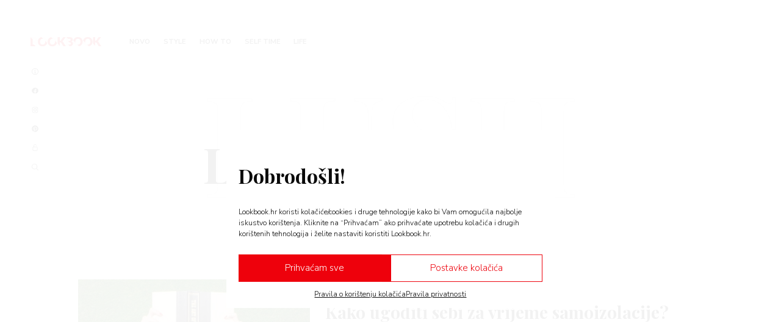

--- FILE ---
content_type: text/html; charset=UTF-8
request_url: https://lookbook.hr/oznaka/lush/
body_size: 19660
content:
<!DOCTYPE html>
<html lang="en" lang="hr">
<head>
<meta http-equiv="X-UA-Compatible" content="IE=edge">
<meta charset="utf-8">
<meta name="viewport" content="width=device-width, initial-scale=1">
<link rel="manifest" href="/site.webmanifest">
<link rel="shortcut icon" type="image/png" href="/favicon/favicon.ico"/>
<link rel="stylesheet" href="https://cdn.jsdelivr.net/gh/fancyapps/fancybox@3.5.7/dist/jquery.fancybox.min.css" />
<link rel="preconnect" href="https://fonts.googleapis.com">
<link rel="preconnect" href="https://fonts.gstatic.com" crossorigin>
<link href="https://fonts.googleapis.com/css2?family=Nunito+Sans:ital,wght@0,300;0,700;0,900;1,300&family=Playfair+Display:ital,wght@0,400;0,700;0,900;1,400;1,700;1,900&display=swap" rel="stylesheet">
<!-- <link rel="stylesheet" href="https://lookbook.hr/wp-content/themes/arenamagazin/extra.css?v=20220929132834" /> -->
<link rel="stylesheet" type="text/css" href="//lookbook.hr/wp-content/cache/wpfc-minified/qut61o3p/i1pth.css" media="all"/>
<link rel="apple-touch-icon-precomposed" sizes="57x57" href="/favicon/apple-icon-57x57.png" />
<link rel="apple-touch-icon-precomposed" sizes="114x114" href="/favicon/apple-icon-114x114.png" />
<link rel="apple-touch-icon-precomposed" sizes="72x72" href="/favicon/apple-icon-72x72.png" />
<link rel="apple-touch-icon-precomposed" sizes="144x144" href="/favicon/apple-icon-144x144.png" />
<link rel="apple-touch-icon-precomposed" sizes="60x60" href="/favicon/apple-icon-60x60.png" />
<link rel="apple-touch-icon-precomposed" sizes="120x120" href="/favicon/apple-icon-120x120.png" />
<link rel="apple-touch-icon-precomposed" sizes="76x76" href="/favicon/apple-icon-76x76.png" />
<link rel="apple-touch-icon-precomposed" sizes="152x152" href="/favicon/apple-icon-152x152.png" />
<link rel="icon" type="image/png" href="/favicon/favicon-96x96.png" sizes="96x96" />
<link rel="icon" type="image/png" href="/favicon/favicon-32x32.png" sizes="32x32" />
<link rel="icon" type="image/png" href="/favicon/favicon-16x16.png" sizes="16x16" />
<meta name="application-name" content="LookBook"/>
<meta name="msapplication-TileColor" content="#FFFFFF" />
<meta name="msapplication-TileImage" content="/favicon/ms-icon-144x144.png" />
<meta name="msapplication-square70x70logo" content="/favicon/ms-icon-70x70.png" />
<meta name="msapplication-square150x150logo" content="/favicon/ms-icon-150x150.png" />
<meta name="msapplication-square310x310logo" content="/favicon/ms-icon-310x310.png" />
<meta name="p:domain_verify" content="ca36da8d0adbab85b6cfe5b7f4722375"/>
<meta name='robots' content='index, follow, max-image-preview:large, max-snippet:-1, max-video-preview:-1' />
<!-- This site is optimized with the Yoast SEO plugin v26.5 - https://yoast.com/wordpress/plugins/seo/ -->
<title>LUSH Tag &#8212; LookBook</title>
<link rel="canonical" href="https://lookbook.hr/oznaka/lush/" />
<meta property="og:locale" content="hr_HR" />
<meta property="og:type" content="article" />
<meta property="og:title" content="LUSH Tag &#8212; LookBook" />
<meta property="og:url" content="https://lookbook.hr/oznaka/lush/" />
<meta property="og:site_name" content="LookBook" />
<meta property="og:image" content="https://lookbook.hr/wp-content/uploads/2024/04/og.jpg" />
<meta property="og:image:width" content="1200" />
<meta property="og:image:height" content="630" />
<meta property="og:image:type" content="image/jpeg" />
<meta name="twitter:card" content="summary_large_image" />
<script type="application/ld+json" class="yoast-schema-graph">{"@context":"https://schema.org","@graph":[{"@type":"CollectionPage","@id":"https://lookbook.hr/oznaka/lush/","url":"https://lookbook.hr/oznaka/lush/","name":"LUSH Tag &#8212; LookBook","isPartOf":{"@id":"https://lookbook.hr/#website"},"primaryImageOfPage":{"@id":"https://lookbook.hr/oznaka/lush/#primaryimage"},"image":{"@id":"https://lookbook.hr/oznaka/lush/#primaryimage"},"thumbnailUrl":"https://lookbook.hr/wp-content/uploads/2020/03/otvorna-fotka-scaled.jpg","breadcrumb":{"@id":"https://lookbook.hr/oznaka/lush/#breadcrumb"},"inLanguage":"hr"},{"@type":"ImageObject","inLanguage":"hr","@id":"https://lookbook.hr/oznaka/lush/#primaryimage","url":"https://lookbook.hr/wp-content/uploads/2020/03/otvorna-fotka-scaled.jpg","contentUrl":"https://lookbook.hr/wp-content/uploads/2020/03/otvorna-fotka-scaled.jpg","width":2560,"height":2560},{"@type":"BreadcrumbList","@id":"https://lookbook.hr/oznaka/lush/#breadcrumb","itemListElement":[{"@type":"ListItem","position":1,"name":"Home","item":"https://lookbook.hr/"},{"@type":"ListItem","position":2,"name":"LUSH"}]},{"@type":"WebSite","@id":"https://lookbook.hr/#website","url":"https://lookbook.hr/","name":"LookBook","description":"Lifestyle Magazine","publisher":{"@id":"https://lookbook.hr/#organization"},"potentialAction":[{"@type":"SearchAction","target":{"@type":"EntryPoint","urlTemplate":"https://lookbook.hr/?s={search_term_string}"},"query-input":{"@type":"PropertyValueSpecification","valueRequired":true,"valueName":"search_term_string"}}],"inLanguage":"hr"},{"@type":"Organization","@id":"https://lookbook.hr/#organization","name":"Lookbook","url":"https://lookbook.hr/","logo":{"@type":"ImageObject","inLanguage":"hr","@id":"https://lookbook.hr/#/schema/logo/image/","url":"https://lookbook.hr/wp-content/uploads/2024/04/og.jpg","contentUrl":"https://lookbook.hr/wp-content/uploads/2024/04/og.jpg","width":1200,"height":630,"caption":"Lookbook"},"image":{"@id":"https://lookbook.hr/#/schema/logo/image/"},"sameAs":["https://www.facebook.com/Lookbook.Hrvatska","https://www.instagram.com/lookbook.hr/","https://www.pinterest.com/arenacentarhr/"]}]}</script>
<!-- / Yoast SEO plugin. -->
<link rel='dns-prefetch' href='//cdn.jsdelivr.net' />
<link rel='dns-prefetch' href='//lookbook.hr' />
<style id='wp-img-auto-sizes-contain-inline-css' type='text/css'>
img:is([sizes=auto i],[sizes^="auto," i]){contain-intrinsic-size:3000px 1500px}
/*# sourceURL=wp-img-auto-sizes-contain-inline-css */
</style>
<!-- <link rel='stylesheet' id='sbi_styles-css' href='https://lookbook.hr/wp-content/plugins/instagram-feed/css/sbi-styles.min.css?ver=6.10.0' type='text/css' media='all' /> -->
<link rel="stylesheet" type="text/css" href="//lookbook.hr/wp-content/cache/wpfc-minified/1rr2xh0t/i1pth.css" media="all"/>
<style id='wp-block-library-inline-css' type='text/css'>
:root{--wp-block-synced-color:#7a00df;--wp-block-synced-color--rgb:122,0,223;--wp-bound-block-color:var(--wp-block-synced-color);--wp-editor-canvas-background:#ddd;--wp-admin-theme-color:#007cba;--wp-admin-theme-color--rgb:0,124,186;--wp-admin-theme-color-darker-10:#006ba1;--wp-admin-theme-color-darker-10--rgb:0,107,160.5;--wp-admin-theme-color-darker-20:#005a87;--wp-admin-theme-color-darker-20--rgb:0,90,135;--wp-admin-border-width-focus:2px}@media (min-resolution:192dpi){:root{--wp-admin-border-width-focus:1.5px}}.wp-element-button{cursor:pointer}:root .has-very-light-gray-background-color{background-color:#eee}:root .has-very-dark-gray-background-color{background-color:#313131}:root .has-very-light-gray-color{color:#eee}:root .has-very-dark-gray-color{color:#313131}:root .has-vivid-green-cyan-to-vivid-cyan-blue-gradient-background{background:linear-gradient(135deg,#00d084,#0693e3)}:root .has-purple-crush-gradient-background{background:linear-gradient(135deg,#34e2e4,#4721fb 50%,#ab1dfe)}:root .has-hazy-dawn-gradient-background{background:linear-gradient(135deg,#faaca8,#dad0ec)}:root .has-subdued-olive-gradient-background{background:linear-gradient(135deg,#fafae1,#67a671)}:root .has-atomic-cream-gradient-background{background:linear-gradient(135deg,#fdd79a,#004a59)}:root .has-nightshade-gradient-background{background:linear-gradient(135deg,#330968,#31cdcf)}:root .has-midnight-gradient-background{background:linear-gradient(135deg,#020381,#2874fc)}:root{--wp--preset--font-size--normal:16px;--wp--preset--font-size--huge:42px}.has-regular-font-size{font-size:1em}.has-larger-font-size{font-size:2.625em}.has-normal-font-size{font-size:var(--wp--preset--font-size--normal)}.has-huge-font-size{font-size:var(--wp--preset--font-size--huge)}.has-text-align-center{text-align:center}.has-text-align-left{text-align:left}.has-text-align-right{text-align:right}.has-fit-text{white-space:nowrap!important}#end-resizable-editor-section{display:none}.aligncenter{clear:both}.items-justified-left{justify-content:flex-start}.items-justified-center{justify-content:center}.items-justified-right{justify-content:flex-end}.items-justified-space-between{justify-content:space-between}.screen-reader-text{border:0;clip-path:inset(50%);height:1px;margin:-1px;overflow:hidden;padding:0;position:absolute;width:1px;word-wrap:normal!important}.screen-reader-text:focus{background-color:#ddd;clip-path:none;color:#444;display:block;font-size:1em;height:auto;left:5px;line-height:normal;padding:15px 23px 14px;text-decoration:none;top:5px;width:auto;z-index:100000}html :where(.has-border-color){border-style:solid}html :where([style*=border-top-color]){border-top-style:solid}html :where([style*=border-right-color]){border-right-style:solid}html :where([style*=border-bottom-color]){border-bottom-style:solid}html :where([style*=border-left-color]){border-left-style:solid}html :where([style*=border-width]){border-style:solid}html :where([style*=border-top-width]){border-top-style:solid}html :where([style*=border-right-width]){border-right-style:solid}html :where([style*=border-bottom-width]){border-bottom-style:solid}html :where([style*=border-left-width]){border-left-style:solid}html :where(img[class*=wp-image-]){height:auto;max-width:100%}:where(figure){margin:0 0 1em}html :where(.is-position-sticky){--wp-admin--admin-bar--position-offset:var(--wp-admin--admin-bar--height,0px)}@media screen and (max-width:600px){html :where(.is-position-sticky){--wp-admin--admin-bar--position-offset:0px}}
/*# sourceURL=wp-block-library-inline-css */
</style><style id='global-styles-inline-css' type='text/css'>
:root{--wp--preset--aspect-ratio--square: 1;--wp--preset--aspect-ratio--4-3: 4/3;--wp--preset--aspect-ratio--3-4: 3/4;--wp--preset--aspect-ratio--3-2: 3/2;--wp--preset--aspect-ratio--2-3: 2/3;--wp--preset--aspect-ratio--16-9: 16/9;--wp--preset--aspect-ratio--9-16: 9/16;--wp--preset--color--black: #000000;--wp--preset--color--cyan-bluish-gray: #abb8c3;--wp--preset--color--white: #ffffff;--wp--preset--color--pale-pink: #f78da7;--wp--preset--color--vivid-red: #cf2e2e;--wp--preset--color--luminous-vivid-orange: #ff6900;--wp--preset--color--luminous-vivid-amber: #fcb900;--wp--preset--color--light-green-cyan: #7bdcb5;--wp--preset--color--vivid-green-cyan: #00d084;--wp--preset--color--pale-cyan-blue: #8ed1fc;--wp--preset--color--vivid-cyan-blue: #0693e3;--wp--preset--color--vivid-purple: #9b51e0;--wp--preset--gradient--vivid-cyan-blue-to-vivid-purple: linear-gradient(135deg,rgb(6,147,227) 0%,rgb(155,81,224) 100%);--wp--preset--gradient--light-green-cyan-to-vivid-green-cyan: linear-gradient(135deg,rgb(122,220,180) 0%,rgb(0,208,130) 100%);--wp--preset--gradient--luminous-vivid-amber-to-luminous-vivid-orange: linear-gradient(135deg,rgb(252,185,0) 0%,rgb(255,105,0) 100%);--wp--preset--gradient--luminous-vivid-orange-to-vivid-red: linear-gradient(135deg,rgb(255,105,0) 0%,rgb(207,46,46) 100%);--wp--preset--gradient--very-light-gray-to-cyan-bluish-gray: linear-gradient(135deg,rgb(238,238,238) 0%,rgb(169,184,195) 100%);--wp--preset--gradient--cool-to-warm-spectrum: linear-gradient(135deg,rgb(74,234,220) 0%,rgb(151,120,209) 20%,rgb(207,42,186) 40%,rgb(238,44,130) 60%,rgb(251,105,98) 80%,rgb(254,248,76) 100%);--wp--preset--gradient--blush-light-purple: linear-gradient(135deg,rgb(255,206,236) 0%,rgb(152,150,240) 100%);--wp--preset--gradient--blush-bordeaux: linear-gradient(135deg,rgb(254,205,165) 0%,rgb(254,45,45) 50%,rgb(107,0,62) 100%);--wp--preset--gradient--luminous-dusk: linear-gradient(135deg,rgb(255,203,112) 0%,rgb(199,81,192) 50%,rgb(65,88,208) 100%);--wp--preset--gradient--pale-ocean: linear-gradient(135deg,rgb(255,245,203) 0%,rgb(182,227,212) 50%,rgb(51,167,181) 100%);--wp--preset--gradient--electric-grass: linear-gradient(135deg,rgb(202,248,128) 0%,rgb(113,206,126) 100%);--wp--preset--gradient--midnight: linear-gradient(135deg,rgb(2,3,129) 0%,rgb(40,116,252) 100%);--wp--preset--font-size--small: 13px;--wp--preset--font-size--medium: 20px;--wp--preset--font-size--large: 36px;--wp--preset--font-size--x-large: 42px;--wp--preset--spacing--20: 0.44rem;--wp--preset--spacing--30: 0.67rem;--wp--preset--spacing--40: 1rem;--wp--preset--spacing--50: 1.5rem;--wp--preset--spacing--60: 2.25rem;--wp--preset--spacing--70: 3.38rem;--wp--preset--spacing--80: 5.06rem;--wp--preset--shadow--natural: 6px 6px 9px rgba(0, 0, 0, 0.2);--wp--preset--shadow--deep: 12px 12px 50px rgba(0, 0, 0, 0.4);--wp--preset--shadow--sharp: 6px 6px 0px rgba(0, 0, 0, 0.2);--wp--preset--shadow--outlined: 6px 6px 0px -3px rgb(255, 255, 255), 6px 6px rgb(0, 0, 0);--wp--preset--shadow--crisp: 6px 6px 0px rgb(0, 0, 0);}:where(.is-layout-flex){gap: 0.5em;}:where(.is-layout-grid){gap: 0.5em;}body .is-layout-flex{display: flex;}.is-layout-flex{flex-wrap: wrap;align-items: center;}.is-layout-flex > :is(*, div){margin: 0;}body .is-layout-grid{display: grid;}.is-layout-grid > :is(*, div){margin: 0;}:where(.wp-block-columns.is-layout-flex){gap: 2em;}:where(.wp-block-columns.is-layout-grid){gap: 2em;}:where(.wp-block-post-template.is-layout-flex){gap: 1.25em;}:where(.wp-block-post-template.is-layout-grid){gap: 1.25em;}.has-black-color{color: var(--wp--preset--color--black) !important;}.has-cyan-bluish-gray-color{color: var(--wp--preset--color--cyan-bluish-gray) !important;}.has-white-color{color: var(--wp--preset--color--white) !important;}.has-pale-pink-color{color: var(--wp--preset--color--pale-pink) !important;}.has-vivid-red-color{color: var(--wp--preset--color--vivid-red) !important;}.has-luminous-vivid-orange-color{color: var(--wp--preset--color--luminous-vivid-orange) !important;}.has-luminous-vivid-amber-color{color: var(--wp--preset--color--luminous-vivid-amber) !important;}.has-light-green-cyan-color{color: var(--wp--preset--color--light-green-cyan) !important;}.has-vivid-green-cyan-color{color: var(--wp--preset--color--vivid-green-cyan) !important;}.has-pale-cyan-blue-color{color: var(--wp--preset--color--pale-cyan-blue) !important;}.has-vivid-cyan-blue-color{color: var(--wp--preset--color--vivid-cyan-blue) !important;}.has-vivid-purple-color{color: var(--wp--preset--color--vivid-purple) !important;}.has-black-background-color{background-color: var(--wp--preset--color--black) !important;}.has-cyan-bluish-gray-background-color{background-color: var(--wp--preset--color--cyan-bluish-gray) !important;}.has-white-background-color{background-color: var(--wp--preset--color--white) !important;}.has-pale-pink-background-color{background-color: var(--wp--preset--color--pale-pink) !important;}.has-vivid-red-background-color{background-color: var(--wp--preset--color--vivid-red) !important;}.has-luminous-vivid-orange-background-color{background-color: var(--wp--preset--color--luminous-vivid-orange) !important;}.has-luminous-vivid-amber-background-color{background-color: var(--wp--preset--color--luminous-vivid-amber) !important;}.has-light-green-cyan-background-color{background-color: var(--wp--preset--color--light-green-cyan) !important;}.has-vivid-green-cyan-background-color{background-color: var(--wp--preset--color--vivid-green-cyan) !important;}.has-pale-cyan-blue-background-color{background-color: var(--wp--preset--color--pale-cyan-blue) !important;}.has-vivid-cyan-blue-background-color{background-color: var(--wp--preset--color--vivid-cyan-blue) !important;}.has-vivid-purple-background-color{background-color: var(--wp--preset--color--vivid-purple) !important;}.has-black-border-color{border-color: var(--wp--preset--color--black) !important;}.has-cyan-bluish-gray-border-color{border-color: var(--wp--preset--color--cyan-bluish-gray) !important;}.has-white-border-color{border-color: var(--wp--preset--color--white) !important;}.has-pale-pink-border-color{border-color: var(--wp--preset--color--pale-pink) !important;}.has-vivid-red-border-color{border-color: var(--wp--preset--color--vivid-red) !important;}.has-luminous-vivid-orange-border-color{border-color: var(--wp--preset--color--luminous-vivid-orange) !important;}.has-luminous-vivid-amber-border-color{border-color: var(--wp--preset--color--luminous-vivid-amber) !important;}.has-light-green-cyan-border-color{border-color: var(--wp--preset--color--light-green-cyan) !important;}.has-vivid-green-cyan-border-color{border-color: var(--wp--preset--color--vivid-green-cyan) !important;}.has-pale-cyan-blue-border-color{border-color: var(--wp--preset--color--pale-cyan-blue) !important;}.has-vivid-cyan-blue-border-color{border-color: var(--wp--preset--color--vivid-cyan-blue) !important;}.has-vivid-purple-border-color{border-color: var(--wp--preset--color--vivid-purple) !important;}.has-vivid-cyan-blue-to-vivid-purple-gradient-background{background: var(--wp--preset--gradient--vivid-cyan-blue-to-vivid-purple) !important;}.has-light-green-cyan-to-vivid-green-cyan-gradient-background{background: var(--wp--preset--gradient--light-green-cyan-to-vivid-green-cyan) !important;}.has-luminous-vivid-amber-to-luminous-vivid-orange-gradient-background{background: var(--wp--preset--gradient--luminous-vivid-amber-to-luminous-vivid-orange) !important;}.has-luminous-vivid-orange-to-vivid-red-gradient-background{background: var(--wp--preset--gradient--luminous-vivid-orange-to-vivid-red) !important;}.has-very-light-gray-to-cyan-bluish-gray-gradient-background{background: var(--wp--preset--gradient--very-light-gray-to-cyan-bluish-gray) !important;}.has-cool-to-warm-spectrum-gradient-background{background: var(--wp--preset--gradient--cool-to-warm-spectrum) !important;}.has-blush-light-purple-gradient-background{background: var(--wp--preset--gradient--blush-light-purple) !important;}.has-blush-bordeaux-gradient-background{background: var(--wp--preset--gradient--blush-bordeaux) !important;}.has-luminous-dusk-gradient-background{background: var(--wp--preset--gradient--luminous-dusk) !important;}.has-pale-ocean-gradient-background{background: var(--wp--preset--gradient--pale-ocean) !important;}.has-electric-grass-gradient-background{background: var(--wp--preset--gradient--electric-grass) !important;}.has-midnight-gradient-background{background: var(--wp--preset--gradient--midnight) !important;}.has-small-font-size{font-size: var(--wp--preset--font-size--small) !important;}.has-medium-font-size{font-size: var(--wp--preset--font-size--medium) !important;}.has-large-font-size{font-size: var(--wp--preset--font-size--large) !important;}.has-x-large-font-size{font-size: var(--wp--preset--font-size--x-large) !important;}
/*# sourceURL=global-styles-inline-css */
</style>
<style id='classic-theme-styles-inline-css' type='text/css'>
/*! This file is auto-generated */
.wp-block-button__link{color:#fff;background-color:#32373c;border-radius:9999px;box-shadow:none;text-decoration:none;padding:calc(.667em + 2px) calc(1.333em + 2px);font-size:1.125em}.wp-block-file__button{background:#32373c;color:#fff;text-decoration:none}
/*# sourceURL=/wp-includes/css/classic-themes.min.css */
</style>
<!-- <link rel='stylesheet' id='cmplz-general-css' href='https://lookbook.hr/wp-content/plugins/complianz-gdpr/assets/css/cookieblocker.min.css?ver=1764780135' type='text/css' media='all' /> -->
<!-- <link rel='stylesheet' id='look-book/app-front-css-css' href='https://lookbook.hr/wp-content/themes/arenamagazin/dist/build/app-front.css?v=2020120301' type='text/css' media='all' /> -->
<link rel="stylesheet" type="text/css" href="//lookbook.hr/wp-content/cache/wpfc-minified/dfgevdvk/i1pth.css" media="all"/>
<script type="text/javascript" src="https://cdn.jsdelivr.net/combine/npm/jquery@1.12.4,npm/@fancyapps/fancybox@3.5.7,npm/lazysizes@5.2.0,npm/swiper@5.3.7?ver=1" id="jquery-js"></script>
<script type="text/javascript" id="afp_script-js-extra">
/* <![CDATA[ */
var afp_vars = {"afp_nonce":"4f4722bcd1","afp_ajax_url":"https://lookbook.hr/wp-admin/admin-ajax.php"};
//# sourceURL=afp_script-js-extra
/* ]]> */
</script>
<style>.cmplz-hidden {
display: none !important;
}</style>
</head>
<body data-cmplz=1 class="archive tag tag-lush tag-70 wp-theme-arenamagazin lazy-images content-loading sidebar-primary">
<!-- Start Header -->
<div class="menu-wrapper">
<nav class="menu">
<div class="js-menu-trigger menu__btn">
<span class="menu__icon">
<span class="logo-part-1">
<svg version="1.1" id="logo-icon" xmlns="http://www.w3.org/2000/svg" x="0" y="0" viewBox="0 0 380 100" xml:space="preserve">
<path fill="#EE010B" fill-opacity=".1" d="M314.682 40.6986h3.627c3.358 0 5.775-1.0521 7.253-3.1565L347.59 5.57436c1.298-1.70136 2.686-2.86545 4.164-3.49227 1.522-.67159 3.403-1.00738 5.641-1.00738h19.745L348.127 40.6315c-2.059 2.7311-4.276 4.7011-6.649 5.91 1.702.6268 3.247 1.4998 4.634 2.6192 1.388 1.1193 2.687 2.5744 3.896 4.3653l29.55 45.3996h-20.282c-1.299 0-2.418-.0895-3.358-.2686-.896-.1791-1.679-.4477-2.351-.8059-.671-.3582-1.253-.7836-1.746-1.2761-.493-.5372-.963-1.1417-1.41-1.8133L328.248 60.712c-.806-1.2536-1.836-2.1267-3.089-2.6192-1.209-.5372-2.866-.8059-4.97-.8059h-5.507v41.6387h-22.7V1.07471h22.7V40.6986ZM180.68 49.9665c0 7.0741-1.232 13.6557-3.694 19.7448-2.418 6.0891-5.843 11.3947-10.276 15.9168-4.432 4.4772-9.782 7.9919-16.051 10.544-6.223 2.552-13.14 3.8279-20.752 3.8279-7.611 0-14.551-1.2759-20.819-3.8279-6.268-2.5521-11.641-6.0668-16.1183-10.544-4.4325-4.5221-7.88-9.8277-10.3425-15.9168-2.4177-6.0891-3.6266-12.6707-3.6266-19.7448 0-7.074 1.2089-13.6556 3.6266-19.7447 2.4625-6.0891 5.91-11.3723 10.3425-15.8496 4.4773-4.47729 9.8503-7.99196 16.1183-10.544 6.268-2.55205 13.208-3.82807793 20.819-3.82807793 7.612 0 14.529 1.29840793 20.752 3.89522793 6.269 2.55205 11.619 6.06672 16.051 10.54395 4.433 4.4773 7.858 9.7605 10.276 15.8496 2.462 6.0891 3.694 12.6483 3.694 19.6776Zm-23.237 0c0-4.8354-.627-9.1784-1.881-13.0288-1.254-3.8953-3.067-7.1861-5.44-9.8724-2.328-2.6864-5.193-4.7459-8.596-6.1787-3.403-1.4327-7.276-2.1491-11.619-2.1491-4.387 0-8.305.7164-11.753 2.1491-3.402 1.4328-6.29 3.4923-8.663 6.1787-2.328 2.6863-4.119 5.9771-5.373 9.8724-1.253 3.8504-1.88 8.1934-1.88 13.0288 0 4.8803.627 9.268 1.88 13.1632 1.254 3.8505 3.045 7.1189 5.373 9.8053 2.373 2.6863 5.261 4.7459 8.663 6.1786 3.448 1.388 7.366 2.082 11.753 2.082 4.343 0 8.216-.694 11.619-2.082 3.403-1.4327 6.268-3.4923 8.596-6.1786 2.373-2.6864 4.186-5.9548 5.44-9.8053 1.254-3.8952 1.881-8.2829 1.881-13.1632Zm128.237 0c0 7.0741-1.232 13.6557-3.694 19.7448-2.418 6.0891-5.843 11.3947-10.276 15.9168-4.432 4.4772-9.782 7.9919-16.051 10.544-6.223 2.552-13.14 3.8279-20.752 3.8279-7.611 0-14.551-1.2759-20.819-3.8279-6.268-2.5521-11.641-6.0668-16.118-10.544-4.433-4.5221-7.88-9.8277-10.343-15.9168-2.418-6.0891-3.626-12.6707-3.626-19.7448 0-7.074 1.208-13.6556 3.626-19.7447 2.463-6.0891 5.91-11.3723 10.343-15.8496 4.477-4.47729 9.85-7.99196 16.118-10.544 6.268-2.55205 13.208-3.82807793 20.819-3.82807793 7.612 0 14.529 1.29840793 20.752 3.89522793 6.269 2.55205 11.619 6.06672 16.051 10.54395 4.433 4.4773 7.858 9.7605 10.276 15.8496 2.462 6.0891 3.694 12.6483 3.694 19.6776Zm-23.237 0c0-4.8354-.627-9.1784-1.881-13.0288-1.254-3.8953-3.067-7.1861-5.44-9.8724-2.328-2.6864-5.193-4.7459-8.596-6.1787-3.403-1.4327-7.276-2.1491-11.619-2.1491-4.387 0-8.305.7164-11.753 2.1491-3.402 1.4328-6.29 3.4923-8.663 6.1787-2.328 2.6863-4.119 5.9771-5.373 9.8724-1.253 3.8504-1.88 8.1934-1.88 13.0288 0 4.8803.627 9.268 1.88 13.1632 1.254 3.8505 3.045 7.1189 5.373 9.8053 2.373 2.6863 5.261 4.7459 8.663 6.1786 3.448 1.388 7.366 2.082 11.753 2.082 4.343 0 8.216-.694 11.619-2.082 3.403-1.4327 6.268-3.4923 8.596-6.1786 2.373-2.6864 4.186-5.9548 5.44-9.8053 1.254-3.8952 1.881-8.2829 1.881-13.1632ZM38.6837 81.8c2.9998 0 5.4399-.3805 7.3203-1.1417 1.9253-.7611 3.4252-1.7461 4.4997-2.955 1.0745-1.2088 1.8133-2.5744 2.2163-4.0967.4029-1.5223.6044-3.0669.6044-4.634 0-1.7909-.2463-3.4027-.7388-4.8354-.4477-1.4328-1.2536-2.6416-2.4177-3.6266-1.1193-.985-2.6192-1.7462-4.4997-2.2834-1.8804-.5373-4.2534-.806-7.1188-.806H22.6998V81.8h15.9839ZM22.6998 18.066v24.1773h11.82c2.5073 0 4.7683-.1791 6.7831-.5373 2.0148-.3582 3.7161-.985 5.1041-1.8805 1.4327-.8954 2.5073-2.1267 3.2236-3.6937.7612-1.5671 1.1417-3.5371 1.1417-5.91 0-2.3282-.291-4.2534-.873-5.7757-.5821-1.5671-1.4775-2.8207-2.6864-3.7609-1.2089-.9402-2.7535-1.6118-4.634-2.0148-1.8357-.403-4.0295-.6044-6.5816-.6044H22.6998ZM35.9973 1.07471c6.7607 0 12.514.62682 17.2599 1.88045 4.7459 1.25364 8.6188 3.02217 11.6186 5.30558 2.9997 2.28336 5.1712 5.05936 6.5144 8.32776 1.388 3.2684 2.0819 6.9174 2.0819 10.9469 0 2.1939-.3134 4.3206-.9402 6.3801-.6268 2.0148-1.6118 3.9177-2.955 5.7086-1.3432 1.7461-3.0669 3.3579-5.1713 4.8354-2.1043 1.4775-4.6339 2.7536-7.5889 3.8281 6.4472 1.567 11.2155 4.0967 14.3049 7.589 3.0893 3.4923 4.6339 8.0143 4.6339 13.5661 0 4.1639-.8059 8.0368-2.4177 11.6186-1.6118 3.5818-3.9848 6.7159-7.1189 9.4023-3.0893 2.6416-6.9173 4.7235-11.4842 6.2458-4.5668 1.4775-9.7828 2.2162-15.6481 2.2162H0V1.07471h35.9973Z"/>
<path fill="#EE010B" d="m314.683 94.2096-22.7-22.6998V1.07446h22.7V40.6984h3.627c3.358 0 5.775-1.0522 7.253-3.1565l22.028-31.96778c1.299-1.70137 2.687-2.86546 4.164-3.49227 1.522-.67159 3.403-1.00739 5.641-1.00739h19.745L348.128 40.6312c-2.059 2.7312-4.275 4.7012-6.648 5.91 1.701.6268 3.246 1.4999 4.634 2.6192 1.388 1.1193 2.686 2.5745 3.895 4.3654l29.55 45.3996h-20.282c-1.299 0-2.418-.0896-3.358-.2687-.896-.179-1.679-.4477-2.351-.8059-.671-.3581-1.253-.7835-1.746-1.276-.492-.5373-.962-1.1417-1.41-1.8133l-22.163-34.0497c-.806-1.2536-1.835-2.1267-3.089-2.6192-1.209-.5373-2.865-.8059-4.97-.8059h-5.507v36.9229ZM117.148 1.32983c-2.8.61762-5.487 1.45035-8.061 2.4982-6.268 2.55204-11.6406 6.06671-16.1179 10.54397-4.4325 4.4773-7.88 9.7605-10.3425 15.8496C80.2089 36.3107 79 42.8923 79 49.9664c0 7.0741 1.2089 13.6557 3.6266 19.7448 2.4625 6.0891 5.91 11.3946 10.3425 15.9167 4.4773 4.4773 9.8499 7.9919 16.1179 10.544 6.269 2.552 13.208 3.828 20.82 3.828 7.611 0 14.528-1.276 20.752-3.828 6.268-2.5521 11.618-6.0667 16.051-10.544 4.432-4.5221 7.858-9.8276 10.275-15.9167.845-2.0899 1.546-4.2378 2.101-6.4437l-22.522-22.5212c.585 2.8435.878 5.9169.878 9.2201 0 4.8802-.627 9.2679-1.881 13.1632-1.253 3.8504-3.066 7.1188-5.439 9.8052-2.329 2.6864-5.194 4.7459-8.597 6.1787-3.403 1.3879-7.275 2.0819-11.618 2.0819-4.388 0-8.306-.694-11.753-2.0819-3.403-1.4328-6.291-3.4923-8.664-6.1787-2.328-2.6864-4.119-5.9548-5.372-9.8052-1.254-3.8953-1.881-8.283-1.881-13.1632 0-4.8355.627-9.1784 1.881-13.0289 1.253-3.8952 3.044-7.186 5.372-9.8724 2.373-2.6864 5.261-4.7459 8.664-6.1786 3.447-1.4328 7.365-2.1491 11.753-2.1491 1.74 0 3.404.115 4.994.345L117.148 1.32983Zm105 0c-2.8.61762-5.487 1.45035-8.061 2.4982-6.268 2.55204-11.641 6.06671-16.118 10.54397-4.432 4.4773-7.88 9.7605-10.342 15.8496C185.209 36.3107 184 42.8923 184 49.9664c0 7.0741 1.209 13.6557 3.627 19.7448 2.462 6.0891 5.91 11.3946 10.342 15.9167 4.477 4.4773 9.85 7.9919 16.118 10.544 6.269 2.552 13.208 3.828 20.82 3.828 7.611 0 14.528-1.276 20.752-3.828 6.268-2.5521 11.618-6.0667 16.051-10.544 4.432-4.5221 7.858-9.8276 10.275-15.9167.845-2.0899 1.546-4.2378 2.101-6.4437l-22.522-22.5212c.585 2.8435.878 5.9169.878 9.2201 0 4.8802-.627 9.2679-1.881 13.1632-1.253 3.8504-3.066 7.1188-5.439 9.8052-2.329 2.6864-5.194 4.7459-8.597 6.1787-3.403 1.3879-7.275 2.0819-11.618 2.0819-4.388 0-8.306-.694-11.753-2.0819-3.403-1.4328-6.291-3.4923-8.664-6.1787-2.328-2.6864-4.119-5.9548-5.372-9.8052-1.254-3.8953-1.881-8.283-1.881-13.1632 0-4.8355.627-9.1784 1.881-13.0289 1.253-3.8952 3.044-7.186 5.372-9.8724 2.373-2.6864 5.261-4.7459 8.664-6.1786 3.447-1.4328 7.365-2.1491 11.753-2.1491 1.74 0 3.404.115 4.994.345L222.148 1.32983ZM53.3632 97.1252c-4.2315 1.2001-8.9904 1.8002-14.2766 1.8002H0V1.30164L22.6998 23.8919v18.3512h.0089v15.178h-.0089v24.3788h15.3249l15.3385 15.3253Z"/>
</svg>
</span>
<span class="logo-part-2">
<svg version="1.1" id="logo-icon-2" xmlns="http://www.w3.org/2000/svg" x="0" y="0" viewBox="0 0 380 100" xml:space="preserve">
<path fill="#EE010B" fill-opacity=".1" d="M314.682 40.6984h3.627c3.358 0 5.775-1.0522 7.253-3.1565L347.59 5.57412c1.298-1.70137 2.686-2.86546 4.164-3.49227 1.522-.67159 3.403-1.00739 5.641-1.00739h19.745L348.127 40.6312c-2.059 2.7312-4.276 4.7012-6.649 5.91 1.702.6268 3.247 1.4999 4.634 2.6192 1.388 1.1193 2.687 2.5745 3.896 4.3654l29.55 45.3996h-20.282c-1.299 0-2.418-.0896-3.358-.2687-.896-.179-1.679-.4477-2.351-.8059-.671-.3581-1.253-.7835-1.746-1.276-.493-.5373-.963-1.1417-1.41-1.8133l-22.163-34.0497c-.806-1.2536-1.836-2.1267-3.089-2.6192-1.209-.5373-2.866-.8059-4.97-.8059h-5.507v41.6387h-22.7V1.07446h22.7V40.6984ZM184 50.0336c0-7.0741 1.231-13.6557 3.694-19.7448 2.417-6.0891 5.843-11.3947 10.275-15.9168 4.433-4.47723 9.783-7.99189 16.051-10.54394 6.224-2.55205 13.141-3.82806323 20.752-3.82806257 7.612 6.7e-7 14.551 1.27601257 20.82 3.82806257 6.268 2.55205 11.641 6.06671 16.118 10.54404 4.432 4.522 7.88 9.8276 10.342 15.9167 2.418 6.0891 3.627 12.6707 3.627 19.7448 0 7.0741-1.209 13.6557-3.627 19.7448-2.462 6.0891-5.91 11.3723-10.342 15.8495-4.477 4.4773-9.85 7.992-16.118 10.544C249.323 98.724 242.384 100 234.772 100c-7.611 0-14.528-1.2984-20.752-3.8952-6.268-2.5521-11.618-6.0668-16.051-10.544-4.432-4.4773-7.858-9.7605-10.275-15.8496C185.231 63.6221 184 57.0629 184 50.0336Zm23.237 0c0 4.8354.627 9.1784 1.88 13.0288 1.254 3.8953 3.067 7.1861 5.44 9.8724 2.329 2.6864 5.194 4.746 8.597 6.1787 3.402 1.4327 7.275 2.1491 11.618 2.1491 4.388 0 8.306-.7164 11.753-2.1491 3.403-1.4327 6.291-3.4923 8.664-6.1787 2.328-2.6863 4.119-5.9771 5.372-9.8723 1.254-3.8505 1.881-8.1935 1.881-13.0289 0-4.8803-.627-9.268-1.881-13.1632-1.253-3.8505-3.044-7.1189-5.372-9.8053-2.373-2.6863-5.261-4.7459-8.664-6.1786-3.447-1.388-7.365-2.0819-11.753-2.0819-4.343 0-8.215.6939-11.618 2.0819-3.403 1.4327-6.268 3.4923-8.597 6.1786-2.373 2.6864-4.186 5.9548-5.44 9.8053-1.253 3.8952-1.88 8.2829-1.88 13.1632Zm-129.119 0c0-7.0741 1.2313-13.6557 3.6938-19.7448 2.4177-6.0891 5.8428-11.3947 10.2753-15.9168 4.4325-4.47723 9.7829-7.99189 16.0509-10.54394 6.224-2.55205 13.141-3.82806323 20.752-3.82806257 7.612 6.7e-7 14.552 1.27601257 20.82 3.82806257 6.268 2.55205 11.641 6.06671 16.118 10.54404 4.432 4.522 7.88 9.8276 10.342 15.9167 2.418 6.0891 3.627 12.6707 3.627 19.7448 0 7.0741-1.209 13.6557-3.627 19.7448-2.462 6.0891-5.91 11.3723-10.342 15.8495-4.477 4.4773-9.85 7.992-16.118 10.544C143.441 98.724 136.502 100 128.89 100c-7.611 0-14.528-1.2984-20.752-3.8952-6.268-2.5521-11.6184-6.0668-16.0509-10.544-4.4325-4.4773-7.8576-9.7605-10.2753-15.8496-2.4625-6.0891-3.6938-12.6483-3.6938-19.6776Zm23.237 0c0 4.8354.627 9.1784 1.881 13.0288 1.253 3.8953 3.066 7.1861 5.439 9.8724 2.329 2.6864 5.194 4.746 8.597 6.1787 3.403 1.4327 7.275 2.1491 11.618 2.1491 4.388 0 8.306-.7164 11.753-2.1491 3.403-1.4327 6.291-3.4923 8.664-6.1787 2.328-2.6863 4.119-5.9771 5.372-9.8723 1.254-3.8505 1.881-8.1935 1.881-13.0289 0-4.8803-.627-9.268-1.881-13.1632-1.253-3.8505-3.044-7.1189-5.372-9.8053-2.373-2.6863-5.261-4.7459-8.664-6.1786-3.447-1.388-7.365-2.0819-11.753-2.0819-4.343 0-8.215.6939-11.618 2.0819-3.403 1.4327-6.268 3.4923-8.597 6.1786-2.373 2.6864-4.186 5.9548-5.439 9.8053-1.254 3.8952-1.881 8.2829-1.881 13.1632ZM38.6837 81.7998c2.9998 0 5.4399-.3806 7.3203-1.1417 1.9253-.7612 3.4252-1.7462 4.4997-2.955 1.0745-1.2089 1.8133-2.5745 2.2163-4.0967.4029-1.5223.6044-3.067.6044-4.634 0-1.7909-.2463-3.4027-.7388-4.8355-.4477-1.4327-1.2536-2.6416-2.4177-3.6266-1.1193-.985-2.6192-1.7461-4.4997-2.2834-1.8804-.5373-4.2534-.8059-7.1188-.8059H22.6998v24.3788h15.9839ZM22.6998 18.0657V42.243h11.82c2.5073 0 4.7683-.1791 6.7831-.5372 2.0148-.3582 3.7161-.985 5.1041-1.8805 1.4327-.8955 2.5073-2.1267 3.2236-3.6938.7612-1.567 1.1417-3.537 1.1417-5.91 0-2.3281-.291-4.2534-.873-5.7757-.5821-1.567-1.4775-2.8206-2.6864-3.7609-1.2089-.9402-2.7535-1.6118-4.634-2.0147-1.8357-.403-4.0295-.6045-6.5816-.6045H22.6998ZM35.9973 1.07446c6.7607 0 12.514.62682 17.2599 1.88046 4.7459 1.25364 8.6188 3.02216 11.6186 5.30557 2.9997 2.28341 5.1712 5.05931 6.5144 8.32771 1.388 3.2684 2.0819 6.9174 2.0819 10.947 0 2.1938-.3134 4.3205-.9402 6.3801-.6268 2.0148-1.6118 3.9176-2.955 5.7085-1.3432 1.7462-3.0669 3.358-5.1713 4.8355-2.1043 1.4775-4.6339 2.7535-7.5889 3.8281 6.4472 1.567 11.2155 4.0967 14.3049 7.5889 3.0893 3.4923 4.6339 8.0144 4.6339 13.5662 0 4.1639-.8059 8.0367-2.4177 11.6185-1.6118 3.5819-3.9848 6.7159-7.1189 9.4023-3.0893 2.6416-6.9173 4.7235-11.4842 6.2458-4.5668 1.4775-9.7828 2.2163-15.6481 2.2163H0V1.07446h35.9973Z"/>
<path fill="#EE010B" d="m314.683 94.2094-22.7-22.6998V1.07422h22.7V40.6981h3.627c3.358 0 5.775-1.0521 7.253-3.1564l22.028-31.96783c1.299-1.70136 2.687-2.86545 4.164-3.49227 1.522-.67159 3.403-1.00738 5.641-1.00738h19.745L348.128 40.631c-2.059 2.7311-4.275 4.7011-6.648 5.91 1.701.6268 3.246 1.4999 4.634 2.6192 1.388 1.1193 2.686 2.5744 3.895 4.3653l29.55 45.3996h-20.282c-1.299 0-2.418-.0895-3.358-.2686-.896-.1791-1.679-.4477-2.351-.8059-.671-.3582-1.253-.7835-1.746-1.276-.492-.5373-.962-1.1417-1.41-1.8133l-22.163-34.0497c-.806-1.2537-1.835-2.1267-3.089-2.6192-1.209-.5373-2.865-.806-4.97-.806h-5.507v36.923Zm-67.992 4.6393c3.104-.632 6.071-1.5242 8.901-2.6765 6.268-2.5521 11.641-6.0667 16.118-10.544 4.433-4.4773 7.88-9.7605 10.343-15.8496 2.418-6.0891 3.627-12.6707 3.627-19.7448 0-7.0741-1.209-13.6557-3.627-19.7448-2.463-6.0891-5.91-11.3946-10.343-15.9167-4.477-4.47728-9.85-7.99194-16.118-10.54399-6.268-2.55205-13.208-3.8280652-20.819-3.82806586-7.612-6.7e-7-14.529 1.27601586-20.752 3.82806586-6.269 2.55204-11.619 6.06671-16.051 10.54399-4.433 4.522-7.858 9.8276-10.276 15.9167-.949 2.3481-1.716 4.7694-2.299 7.2639l23.015 23.0156c-.781-3.2044-1.172-6.716-1.172-10.5347 0-4.8802.626-9.2679 1.88-13.1632 1.254-3.8504 3.067-7.1188 5.44-9.8052 2.328-2.6864 5.194-4.7459 8.596-6.1787 3.403-1.3879 7.276-2.0819 11.619-2.0819 4.388 0 8.305.694 11.753 2.0819 3.402 1.4328 6.29 3.4923 8.663 6.1787 2.328 2.6864 4.119 5.9548 5.373 9.8052 1.254 3.8953 1.88 8.283 1.88 13.1632 0 4.8355-.626 9.1784-1.88 13.0289-1.254 3.8952-3.045 7.186-5.373 9.8724-2.373 2.6864-5.261 4.7459-8.663 6.1786-3.448 1.4328-7.365 2.1491-11.753 2.1491-2.192 0-4.263-.1824-6.216-.5472l18.134 18.1331Zm-105.882 0c3.104-.632 6.071-1.5242 8.901-2.6765 6.269-2.5521 11.641-6.0667 16.119-10.544 4.432-4.4773 7.88-9.7605 10.342-15.8496 2.418-6.0891 3.627-12.6707 3.627-19.7448 0-7.0741-1.209-13.6557-3.627-19.7448-2.462-6.0891-5.91-11.3946-10.342-15.9167-4.478-4.47728-9.85-7.99194-16.119-10.54399-6.268-2.55205-13.208-3.8280652-20.819-3.82806586C121.28.00024347 114.362 1.27626 108.139 3.82831c-6.268 2.55204-11.6187 6.06671-16.0512 10.54399-4.4325 4.522-7.8576 9.8276-10.2754 15.9167-.9496 2.3481-1.716 4.7694-2.2995 7.2639l23.0161 23.0156c-.782-3.2044-1.173-6.716-1.173-10.5347 0-4.8802.627-9.2679 1.88-13.1632 1.254-3.8504 3.067-7.1188 5.44-9.8052 2.328-2.6864 5.194-4.7459 8.596-6.1787 3.403-1.3879 7.276-2.0819 11.619-2.0819 4.388 0 8.305.694 11.753 2.0819 3.403 1.4328 6.29 3.4923 8.663 6.1787 2.329 2.6864 4.12 5.9548 5.373 9.8052 1.254 3.8953 1.881 8.283 1.881 13.1632 0 4.8355-.627 9.1784-1.881 13.0289-1.254 3.8952-3.044 7.186-5.373 9.8724-2.373 2.6864-5.26 4.7459-8.663 6.1786-3.448 1.4328-7.365 2.1491-11.753 2.1491-2.191 0-4.263-.1824-6.215-.5472l18.133 18.1331Zm-99.9078.0524c5.132-.138 9.7432-.8688 13.8336-2.1921 4.5668-1.5223 8.3949-3.6042 11.4842-6.2458 3.1341-2.6864 5.507-5.8205 7.1189-9.4023 1.6118-3.5818 2.4177-7.4547 2.4177-11.6185 0-5.5519-1.5447-10.0739-4.634-13.5662-3.0893-3.4923-7.8576-6.0219-14.3049-7.589 2.955-1.0745 5.4847-2.3505 7.589-3.828 2.1043-1.4775 3.8281-3.0894 5.1713-4.8355 1.3431-1.7909 2.3281-3.6938 2.955-5.7085.6268-2.0596.9402-4.1863.9402-6.3801 0-4.0296-.694-7.6786-2.0819-10.947-1.3432-3.2684-3.5147-6.0443-6.5145-8.32773-2.9998-2.28341-6.8726-4.05194-11.6185-5.30557-4.7459-1.25364-10.4992-1.88046-17.2599-1.88046H5.97473L22.966 18.0656h13.0314c2.552 0 4.7459.2015 6.5816.6044 1.8804.403 3.4251 1.0746 4.634 2.0148 1.2088.9402 2.1043 2.1939 2.6863 3.7609.5821 1.5223.8731 3.4475.8731 5.7757 0 2.373-.3806 4.343-1.1417 5.91-.7164 1.5671-1.7909 2.7983-3.2237 3.6938-1.3879.8954-3.0893 1.5223-5.1041 1.8804-2.0147.3582-4.2758.5373-6.783.5373H23.1835L23 42.4263l14.9946 14.9946h.5548c2.8655 0 5.2384.2686 7.1189.8059 1.8804.5373 3.3803 1.2984 4.4997 2.2834 1.164.985 1.97 2.1939 2.4177 3.6266.4925 1.4327.7387 3.0446.7387 4.8355 0 1.567-.2014 3.1117-.6044 4.6339-.403 1.5223-1.1417 2.8879-2.2162 4.0968-1.0746 1.2088-2.5745 2.1938-4.4997 2.955-1.8805.7611-4.3206 1.1417-7.3204 1.1417H23.7998l17.1014 17.1014Z"/>
</svg>
</span>
</span>
</div>
<div class="menu__container">
<ul class="menu__list">
<li class=" menu-item menu-item-type-post_type menu-item-object-page menu-item-home menu-item-884"><a href="https://lookbook.hr/">Naslovnica</a></li>
<li class=" menu-item menu-item-type-post_type menu-item-object-page menu-item-644"><a href="https://lookbook.hr/novo/">Novo</a></li>
<li class=" menu-item menu-item-type-taxonomy menu-item-object-category menu-item-482"><a href="https://lookbook.hr/tema/style/">Style</a></li>
<li class=" menu-item menu-item-type-taxonomy menu-item-object-category menu-item-4802"><a href="https://lookbook.hr/tema/how-to/">How to</a></li>
<li class=" menu-item menu-item-type-taxonomy menu-item-object-category menu-item-484"><a href="https://lookbook.hr/tema/selftime/">Self Time</a></li>
<li class=" menu-item menu-item-type-taxonomy menu-item-object-category menu-item-3368"><a href="https://lookbook.hr/tema/life/">Life</a></li>
</ul>
<div class="secondary-menu">
<ul class="secondary-menu__list">
<li class="secondary-menu__list--item">
<a href="/" target="">
<span class="secondary-menu__list--icon secondary-menu__list--icon-homepage menu-item menu-item-type-custom menu-item-object-custom current-menu-item current_page_item menu-item-877">
<svg viewBox="0 0 14 13" fill="none" xmlns="http://www.w3.org/2000/svg">
<path fill-rule="evenodd" clip-rule="evenodd" d="M11.609 4.08l2.177 2.084a.464.464 0 01-.642.671l-.607-.58v5.817a.929.929 0 01-.929.929H8.822a.464.464 0 01-.464-.465V8.59a.232.232 0 00-.232-.232H5.805a.232.232 0 00-.233.232v3.946a.464.464 0 01-.464.465H2.322a.929.929 0 01-.928-.929v-5.82l-.609.583a.464.464 0 11-.642-.67L6.322.25A.906.906 0 016.966 0c.197 0 .454.06.642.25l1.68 1.608v-.93c0-.256.207-.464.464-.464h1.393c.256 0 .464.208.464.464V4.08zm-.929-.889V1.393h-.464v1.354l.464.444zM6.974.93l4.634 4.436v6.707H9.287V8.59a1.16 1.16 0 00-1.161-1.161H5.805a1.16 1.16 0 00-1.161 1.16v3.483H2.322V5.364L6.955.929a.106.106 0 01.019 0z" fill="#000"></path>
</svg>
</span>
<span class="secondary-menu__list--text">Naslovnica</span>
</a>
</li>
<li class="secondary-menu__list--item">
<a href="/o-nama/" target="">
<span class="secondary-menu__list--icon secondary-menu__list--icon-about menu-item menu-item-type-custom menu-item-object-custom menu-item-878">
<svg viewBox="0 0 13 13" fill="none" xmlns="http://www.w3.org/2000/svg">
<path fill-rule="evenodd" clip-rule="evenodd" d="M6.5 0a6.5 6.5 0 100 13 6.5 6.5 0 000-13zM1.04 6.5a5.46 5.46 0 1110.92 0 5.46 5.46 0 01-10.92 0zm4.547-1.43a.52.52 0 000 1.04h.52v2.86H5.2a.52.52 0 100 1.04h2.86a.52.52 0 100-1.04h-.912V5.59a.52.52 0 00-.52-.52h-1.04zm.443-2.263a.845.845 0 11.94 1.405.845.845 0 01-.94-1.405z" fill="#000"></path></svg>
</span>
<span class="secondary-menu__list--text">O nama</span>
</a>
</li>
<li class="secondary-menu__list--item">
<a href="https://www.facebook.com/Lookbook.Hrvatska" target="_blank">
<span class="secondary-menu__list--icon  menu-item menu-item-type-custom menu-item-object-custom menu-item-12049">
<svg xmlns="http://www.w3.org/2000/svg" viewBox="0 0 512 512"><!-- Font Awesome Pro 5.15.4 by @fontawesome - https://fontawesome.com License - https://fontawesome.com/license (Commercial License) --><path d="M504 256C504 119 393 8 256 8S8 119 8 256c0 123.78 90.69 226.38 209.25 245V327.69h-63V256h63v-54.64c0-62.15 37-96.48 93.67-96.48 27.14 0 55.52 4.84 55.52 4.84v61h-31.28c-30.8 0-40.41 19.12-40.41 38.73V256h68.78l-11 71.69h-57.78V501C413.31 482.38 504 379.78 504 256z"/></svg>
</span>
<span class="secondary-menu__list--text">Facebook</span>
</a>
</li>
<li class="secondary-menu__list--item">
<a href="https://www.instagram.com/lookbook.hr/" target="_blank">
<span class="secondary-menu__list--icon  menu-item menu-item-type-custom menu-item-object-custom menu-item-12049">
<svg xmlns="http://www.w3.org/2000/svg" viewBox="0 0 448 512"><!-- Font Awesome Pro 5.15.4 by @fontawesome - https://fontawesome.com License - https://fontawesome.com/license (Commercial License) --><path d="M224.1 141c-63.6 0-114.9 51.3-114.9 114.9s51.3 114.9 114.9 114.9S339 319.5 339 255.9 287.7 141 224.1 141zm0 189.6c-41.1 0-74.7-33.5-74.7-74.7s33.5-74.7 74.7-74.7 74.7 33.5 74.7 74.7-33.6 74.7-74.7 74.7zm146.4-194.3c0 14.9-12 26.8-26.8 26.8-14.9 0-26.8-12-26.8-26.8s12-26.8 26.8-26.8 26.8 12 26.8 26.8zm76.1 27.2c-1.7-35.9-9.9-67.7-36.2-93.9-26.2-26.2-58-34.4-93.9-36.2-37-2.1-147.9-2.1-184.9 0-35.8 1.7-67.6 9.9-93.9 36.1s-34.4 58-36.2 93.9c-2.1 37-2.1 147.9 0 184.9 1.7 35.9 9.9 67.7 36.2 93.9s58 34.4 93.9 36.2c37 2.1 147.9 2.1 184.9 0 35.9-1.7 67.7-9.9 93.9-36.2 26.2-26.2 34.4-58 36.2-93.9 2.1-37 2.1-147.8 0-184.8zM398.8 388c-7.8 19.6-22.9 34.7-42.6 42.6-29.5 11.7-99.5 9-132.1 9s-102.7 2.6-132.1-9c-19.6-7.8-34.7-22.9-42.6-42.6-11.7-29.5-9-99.5-9-132.1s-2.6-102.7 9-132.1c7.8-19.6 22.9-34.7 42.6-42.6 29.5-11.7 99.5-9 132.1-9s102.7-2.6 132.1 9c19.6 7.8 34.7 22.9 42.6 42.6 11.7 29.5 9 99.5 9 132.1s2.7 102.7-9 132.1z"/></svg>
</span>
<span class="secondary-menu__list--text">Instagram</span>
</a>
</li>
<li class="secondary-menu__list--item">
<a href="https://pinterest.com/arenacentarhr/" target="_blank">
<span class="secondary-menu__list--icon  menu-item menu-item-type-custom menu-item-object-custom menu-item-12049">
<svg xmlns="http://www.w3.org/2000/svg" viewBox="0 0 496 512"><!-- Font Awesome Pro 5.15.4 by @fontawesome - https://fontawesome.com License - https://fontawesome.com/license (Commercial License) --><path d="M496 256c0 137-111 248-248 248-25.6 0-50.2-3.9-73.4-11.1 10.1-16.5 25.2-43.5 30.8-65 3-11.6 15.4-59 15.4-59 8.1 15.4 31.7 28.5 56.8 28.5 74.8 0 128.7-68.8 128.7-154.3 0-81.9-66.9-143.2-152.9-143.2-107 0-163.9 71.8-163.9 150.1 0 36.4 19.4 81.7 50.3 96.1 4.7 2.2 7.2 1.2 8.3-3.3.8-3.4 5-20.3 6.9-28.1.6-2.5.3-4.7-1.7-7.1-10.1-12.5-18.3-35.3-18.3-56.6 0-54.7 41.4-107.6 112-107.6 60.9 0 103.6 41.5 103.6 100.9 0 67.1-33.9 113.6-78 113.6-24.3 0-42.6-20.1-36.7-44.8 7-29.5 20.5-61.3 20.5-82.6 0-19-10.2-34.9-31.4-34.9-24.9 0-44.9 25.7-44.9 60.2 0 22 7.4 36.8 7.4 36.8s-24.5 103.8-29 123.2c-5 21.4-3 51.6-.9 71.2C65.4 450.9 0 361.1 0 256 0 119 111 8 248 8s248 111 248 248z"/></svg>
</span>
<span class="secondary-menu__list--text">Pinterest</span>
</a>
</li>
<li class="secondary-menu__list--item">
<a href="https://lookbook.hr/pravila-privatnosti/" target="">
<span class="secondary-menu__list--icon secondary-menu__list--icon-privacy menu-item menu-item-type-post_type menu-item-object-page menu-item-privacy-policy menu-item-1252">
<svg viewBox="0 0 10 14" fill="none" xmlns="http://www.w3.org/2000/svg"><path fill-rule="evenodd" clip-rule="evenodd" d="M5.001 0a2.727 2.727 0 00-2.727 2.727v2.274h-.456A1.818 1.818 0 000 6.82v5c0 1.004.814 1.818 1.818 1.818h6.364A1.818 1.818 0 0010 11.82v-5a1.818 1.818 0 00-1.818-1.818h-5V2.727a1.818 1.818 0 013.637 0 .455.455 0 10.91 0A2.727 2.727 0 005 0zM.909 6.82a.91.91 0 01.91-.91h6.363a.91.91 0 01.909.91v5a.91.91 0 01-.91.908H1.819a.91.91 0 01-.909-.909v-5z" fill="#000"></path></svg>
</span>
<span class="secondary-menu__list--text">Pravila privatnosti</span>
</a>
</li>
<li class="secondary-menu__list--item secondary-menu__list--search">
<span class="secondary-menu__list--icon secondary-menu__list--icon-search">
<svg viewBox="0 0 13 13" fill="none" xmlns="http://www.w3.org/2000/svg">
<path fill-rule="evenodd" clip-rule="evenodd" d="M5.41 0a5.41 5.41 0 103.454 9.571l3.282 3.283a.5.5 0 10.707-.708L9.572 8.864a5.41 5.41 0 001.247-3.455A5.41 5.41 0 005.41 0v.5V0zm3.117 2.292A4.41 4.41 0 005.409 1l4.41 4.41A4.41 4.41 0 008.526 2.29zM2.96 1.743A4.41 4.41 0 015.41 1l4.408 4.41A4.41 4.41 0 112.96 1.742z" fill="#000"></path>
</svg>
</span>
<form method="get" role="search" action="https://lookbook.hr">
<input class="secondary-menu__list--text" type="text" placeholder="Type keyword..." name="s">
<input type="hidden" value="search">
</form>
</li>
</ul>
</div>
</div>
</nav>
</div>
<!-- End Header -->
<!-- Start Container -->
<div class="container">
<div id="category" class="category-list">
<!--Start headline-->
<div class="headline headline--left homepage-news-headline">
<div class="headline__container">
<span class="headline__text"
title="LUSH">LUSH</span>
</div>
</div>
<!--End headline-->
<!--Start all-news-->
<div class="all-news"
data-lazy-load="true"
data-category=""
data-posts-per-page="10"
data-posts-offset="10">
<!--Start all-news__articles-->
<div class="all-news__articles contained-wrapper">
<!--Start article-list-item-->
<div class="article-list-item-wrapper">
<a href="https://lookbook.hr/kako-ugoditi-sebi-za-vrijeme-samoizolacije/" class="article-list-item article-list-item--all-news">
<div class="article-list-item__img">
<img src="https://lookbook.hr/wp-content/uploads/2020/03/otvorna-fotka-320x180.jpg" class="lazyload " data-sizes="auto" alt="Kako ugoditi sebi za vrijeme samoizolacije?" data-srcset="https://lookbook.hr/wp-content/uploads/2020/03/otvorna-fotka-2560x1440.jpg 2560w, https://lookbook.hr/wp-content/uploads/2020/03/otvorna-fotka-1920x1080.jpg 1920w, https://lookbook.hr/wp-content/uploads/2020/03/otvorna-fotka-1280x720.jpg 1280w, https://lookbook.hr/wp-content/uploads/2020/03/otvorna-fotka-960x540.jpg 960w, https://lookbook.hr/wp-content/uploads/2020/03/otvorna-fotka-480x270.jpg 480w, https://lookbook.hr/wp-content/uploads/2020/03/otvorna-fotka-320x180.jpg 320w" />
</div>
<div class="article-list-item__content">
<div class="article-list-item__category">Life, Self Time</div>
<h3 class="article-list-item__title">Kako ugoditi sebi za vrijeme samoizolacije?</h3>
<div class="article-list-item__excerpt">Rečenica koju najčešće čujemo danas je: nemam vremena za ništa. Do nedavno smo svi živjeli&hellip;</div>
</div>
</a>
</div>
<!--End article-list-item-->
</div>
<!--End all-news__articles-->
</div>
<!--End all-news-->
<div class="post-loader">
<div class="post-loader__text"></div>
<div class="post-loader__icon">
<svg viewBox="0 0 91 25" fill="none" xmlns="http://www.w3.org/2000/svg">
<style>
@keyframes pathon {
0% { opacity: 0; }
100% { opacity: 1; }
}
@keyframes pathoff {
0% { opacity: 1; }
100% { opacity: 0; }
}
#logoanim path { opacity: 0; }
.logoanim .f1 { animation: 1s pathon  .2s forwards, 1s pathoff 2.2s forwards; }
.logoanim .f2 { animation: 1s pathon  .4s forwards, 1s pathoff 2.4s forwards; }
.logoanim .f3 { animation: 1s pathon  .6s forwards, 1s pathoff 2.6s forwards; }
.logoanim .f4 { animation: 1s pathon  .8s forwards, 1s pathoff 2.8s forwards; }
.logoanim .o1 { animation: 1s pathon 1.0s forwards, 1s pathoff 3.0s forwards; }
.logoanim .o2 { animation: 1s pathon 1.2s forwards, 1s pathoff 3.2s forwards; }
.logoanim .o3 { animation: 1s pathon 1.4s forwards, 1s pathoff 3.4s forwards; }
.logoanim .o4 { animation: 1s pathon 1.6s forwards, 1s pathoff 3.6s forwards; }
</style>
<script>
function svgfresh(){
document.getElementById("logoanim").classList.remove("logoanim");
setTimeout( function(){ document.getElementById("logoanim").classList.add("logoanim"); }, 100);
}
setInterval( function(){ svgfresh(); }, 4000 );
</script>
<g fill="#EE010B" id="logoanim" class="logoanim">
<g fill-opacity="0.2">
<path class="o1" d="M9.58527 19.7589C10.2965 19.7589 10.875 19.6687 11.3208 19.4882C11.7772 19.3077 12.1328 19.0742 12.3876 18.7876C12.6423 18.501 12.8175 18.1773 12.913 17.8164C13.0085 17.4555 13.0563 17.0893 13.0563 16.7177C13.0563 16.2931 12.9979 15.911 12.8812 15.5713C12.775 15.2317 12.584 14.9451 12.308 14.7115C12.0426 14.478 11.687 14.2976 11.2412 14.1702C10.7954 14.0428 10.2328 13.9791 9.55342 13.9791H5.79578V19.7589H9.58527ZM5.79578 4.64868V10.3807H8.59809C9.19252 10.3807 9.72857 10.3382 10.2062 10.2533C10.6839 10.1684 11.0873 10.0198 11.4163 9.80749C11.756 9.59519 12.0108 9.30328 12.1806 8.93176C12.361 8.56024 12.4513 8.09319 12.4513 7.53061C12.4513 6.97864 12.3823 6.5222 12.2443 6.16129C12.1063 5.78978 11.894 5.49256 11.6074 5.26965C11.3208 5.04674 10.9546 4.88752 10.5088 4.79198C10.0735 4.69645 9.55342 4.64868 8.94838 4.64868H5.79578ZM8.94838 0.620361C10.5512 0.620361 11.9152 0.768969 13.0404 1.06618C14.1656 1.3634 15.0837 1.78268 15.7949 2.32404C16.5061 2.8654 17.021 3.52351 17.3394 4.2984C17.6685 5.07328 17.833 5.93839 17.833 6.89372C17.833 7.41384 17.7587 7.91805 17.6101 8.40633C17.4615 8.884 17.2279 9.33513 16.9095 9.75972C16.591 10.1737 16.1824 10.5558 15.6835 10.9061C15.1846 11.2564 14.5848 11.5589 13.8843 11.8137C15.4128 12.1852 16.5433 12.7849 17.2757 13.6129C18.0081 14.4409 18.3743 15.513 18.3743 16.8292C18.3743 17.8164 18.1833 18.7345 17.8011 19.5837C17.419 20.4329 16.8564 21.176 16.1134 21.8128C15.381 22.4391 14.4734 22.9327 13.3907 23.2936C12.308 23.6439 11.0713 23.819 9.6808 23.819H0.414062V0.620361H8.94838Z"/>
<path class="o2" d="M43.0477 12.2114C43.0477 13.8885 42.7558 15.4489 42.1719 16.8925C41.5987 18.3361 40.7867 19.594 39.7358 20.6661C38.685 21.7276 37.4165 22.5608 35.9304 23.1659C34.455 23.7709 32.815 24.0734 31.0105 24.0734C29.2059 24.0734 27.5606 23.7709 26.0746 23.1659C24.5885 22.5608 23.3147 21.7276 22.2532 20.6661C21.2024 19.594 20.385 18.3361 19.8012 16.8925C19.228 15.4489 18.9414 13.8885 18.9414 12.2114C18.9414 10.5342 19.228 8.97385 19.8012 7.53024C20.385 6.08662 21.2024 4.83407 22.2532 3.77259C23.3147 2.71111 24.5885 1.87785 26.0746 1.2728C27.5606 0.667757 29.2059 0.365234 31.0105 0.365234C32.815 0.365234 34.455 0.673064 35.9304 1.28872C37.4165 1.89377 38.685 2.72703 39.7358 3.78851C40.7867 4.85 41.5987 6.10254 42.1719 7.54616C42.7558 8.98977 43.0477 10.5448 43.0477 12.2114ZM37.5386 12.2114C37.5386 11.065 37.39 10.0353 37.0927 9.12246C36.7955 8.19897 36.3656 7.41878 35.803 6.78189C35.2511 6.145 34.5717 5.65672 33.765 5.31705C32.9583 4.97737 32.0401 4.80754 31.0105 4.80754C29.9702 4.80754 29.0414 4.97737 28.2241 5.31705C27.4173 5.65672 26.7327 6.145 26.1701 6.78189C25.6181 7.41878 25.1935 8.19897 24.8963 9.12246C24.5991 10.0353 24.4505 11.065 24.4505 12.2114C24.4505 13.3684 24.5991 14.4086 24.8963 15.3321C25.1935 16.245 25.6181 17.0199 26.1701 17.6568C26.7327 18.2937 27.4173 18.7819 28.2241 19.1216C29.0414 19.4507 29.9702 19.6152 31.0105 19.6152C32.0401 19.6152 32.9583 19.4507 33.765 19.1216C34.5717 18.7819 35.2511 18.2937 35.803 17.6568C36.3656 17.0199 36.7955 16.245 37.0927 15.3321C37.39 14.4086 37.5386 13.3684 37.5386 12.2114Z"/>
<path class="o3" d="M68.2625 12.2114C68.2625 13.8885 67.9706 15.4489 67.3868 16.8925C66.8136 18.3361 66.0015 19.594 64.9507 20.6661C63.8998 21.7276 62.6313 22.5608 61.1453 23.1659C59.6698 23.7709 58.0298 24.0734 56.2253 24.0734C54.4208 24.0734 52.7755 23.7709 51.2894 23.1659C49.8033 22.5608 48.5296 21.7276 47.4681 20.6661C46.4172 19.594 45.5999 18.3361 45.0161 16.8925C44.4429 15.4489 44.1562 13.8885 44.1562 12.2114C44.1562 10.5342 44.4429 8.97385 45.0161 7.53024C45.5999 6.08662 46.4172 4.83407 47.4681 3.77259C48.5296 2.71111 49.8033 1.87785 51.2894 1.2728C52.7755 0.667757 54.4208 0.365234 56.2253 0.365234C58.0298 0.365234 59.6698 0.673064 61.1453 1.28872C62.6313 1.89377 63.8998 2.72703 64.9507 3.78851C66.0015 4.85 66.8136 6.10254 67.3868 7.54616C67.9706 8.98977 68.2625 10.5448 68.2625 12.2114ZM62.7534 12.2114C62.7534 11.065 62.6048 10.0353 62.3076 9.12246C62.0104 8.19897 61.5805 7.41878 61.0179 6.78189C60.4659 6.145 59.7866 5.65672 58.9798 5.31705C58.1731 4.97737 57.2549 4.80754 56.2253 4.80754C55.185 4.80754 54.2562 4.97737 53.4389 5.31705C52.6322 5.65672 51.9475 6.145 51.3849 6.78189C50.833 7.41878 50.4084 8.19897 50.1112 9.12246C49.8139 10.0353 49.6653 11.065 49.6653 12.2114C49.6653 13.3684 49.8139 14.4086 50.1112 15.3321C50.4084 16.245 50.833 17.0199 51.3849 17.6568C51.9475 18.2937 52.6322 18.7819 53.4389 19.1216C54.2562 19.4507 55.185 19.6152 56.2253 19.6152C57.2549 19.6152 58.1731 19.4507 58.9798 19.1216C59.7866 18.7819 60.4659 18.2937 61.0179 17.6568C61.5805 17.0199 62.0104 16.245 62.3076 15.3321C62.6048 14.4086 62.7534 13.3684 62.7534 12.2114Z"/>
<path class="o4" d="M75.0184 10.014H75.8782C76.6743 10.014 77.2475 9.76454 77.5978 9.26564L82.8203 1.68666C83.1282 1.2833 83.4572 1.00731 83.8075 0.858706C84.1684 0.699484 84.6142 0.619873 85.145 0.619873H89.8261L82.9477 9.99806C82.4594 10.6456 81.934 11.1126 81.3714 11.3992C81.7748 11.5478 82.141 11.7548 82.47 12.0202C82.7991 12.2856 83.1069 12.6305 83.3935 13.0551L90.3993 23.8186H85.5908C85.283 23.8186 85.0176 23.7973 84.7947 23.7549C84.5824 23.7124 84.3966 23.6487 84.2374 23.5638C84.0782 23.4789 83.9402 23.378 83.8234 23.2613C83.7067 23.1339 83.5952 22.9906 83.4891 22.8314L78.2347 14.7588C78.0437 14.4616 77.7995 14.2546 77.5023 14.1378C77.2157 14.0105 76.823 13.9468 76.3241 13.9468H75.0184V23.8186H69.6367V0.619873H75.0184V10.014Z"/>
</g>
<path class="f1" d="M5.79598 13.9795H5.79578V19.7592H9.42761L13.0644 23.3929C12.0615 23.6772 10.9336 23.8194 9.6808 23.8194H0.414062V1.38721L5.79578 6.74295V10.381H5.79598V13.9795Z"/>
<path class="f2" d="M24.2579 2.19312C23.5218 2.64744 22.8535 3.17476 22.2532 3.77508C21.2024 4.83656 20.385 6.08911 19.8012 7.53273C19.228 8.97634 18.9414 10.5367 18.9414 12.2139C18.9414 13.891 19.228 15.4514 19.8012 16.895C20.385 18.3386 21.2024 19.5965 22.2532 20.6686C23.3147 21.73 24.5885 22.5633 26.0746 23.1684C27.5606 23.7734 29.2059 24.0759 31.0105 24.0759C32.815 24.0759 34.455 23.7734 35.9304 23.1684C37.4165 22.5633 38.685 21.73 39.7358 20.6686C40.2364 20.1579 40.6827 19.6051 41.0749 19.0102L37.1644 15.0997C37.1416 15.1788 37.1177 15.2571 37.0927 15.3346C36.7955 16.2475 36.3656 17.0224 35.803 17.6593C35.2511 18.2962 34.5717 18.7844 33.765 19.1241C32.9583 19.4532 32.0401 19.6177 31.0105 19.6177C29.9702 19.6177 29.0414 19.4532 28.2241 19.1241C27.4173 18.7844 26.7327 18.2962 26.1701 17.6593C25.6181 17.0224 25.1935 16.2475 24.8963 15.3346C24.5991 14.4111 24.4505 13.3709 24.4505 12.2139C24.4505 11.0675 24.5991 10.0378 24.8963 9.12495C25.1935 8.20146 25.6181 7.42127 26.1701 6.78438C26.5961 6.30214 27.0921 5.90509 27.658 5.59325L24.2579 2.19312Z"/>
<path class="f3" d="M52.8483 0.765137C52.3106 0.900416 51.7909 1.07015 51.2894 1.27433C49.8033 1.87938 48.5296 2.71264 47.4681 3.77412C46.4172 4.83561 45.5999 6.08816 45.0161 7.53177C44.4429 8.97539 44.1562 10.5358 44.1562 12.2129C44.1562 13.89 44.4429 15.4504 45.0161 16.894C45.5999 18.3377 46.4172 19.5955 47.4681 20.6676C48.5296 21.7291 49.8033 22.5624 51.2894 23.1674C52.7755 23.7724 54.4208 24.075 56.2253 24.075C58.0298 24.075 59.6698 23.7724 61.1453 23.1674C62.6313 22.5624 63.8998 21.7291 64.9507 20.6676C66.0015 19.5955 66.8136 18.3377 67.3868 16.894C67.5431 16.5076 67.6784 16.1128 67.7929 15.7097L62.6382 10.555C62.715 11.0774 62.7534 11.6301 62.7534 12.2129C62.7534 13.3699 62.6048 14.4102 62.3076 15.3337C62.0104 16.2465 61.5805 17.0214 61.0179 17.6583C60.4659 18.2952 59.7866 18.7835 58.9798 19.1232C58.1731 19.4522 57.2549 19.6167 56.2253 19.6167C55.185 19.6167 54.2562 19.4522 53.4389 19.1232C52.6322 18.7835 51.9475 18.2952 51.3849 17.6583C50.833 17.0214 50.4084 16.2465 50.1112 15.3337C49.8139 14.4102 49.6653 13.3699 49.6653 12.2129C49.6653 11.0665 49.8139 10.0369 50.1112 9.12399C50.4084 8.2005 50.833 7.42032 51.3849 6.78343C51.9475 6.14654 52.6322 5.65825 53.4389 5.31858C54.2562 4.97891 55.185 4.80907 56.2253 4.80907C56.4626 4.80907 56.6939 4.81809 56.9193 4.83612L52.8483 0.765137Z"/>
<path class="f4" d="M75.0341 22.7052L69.6523 17.3235V0.619873H75.0341V10.014H75.8939C76.69 10.014 77.2632 9.76454 77.6135 9.26564L82.836 1.68666C83.1438 1.2833 83.4728 1.00731 83.8231 0.858706C84.184 0.699484 84.6299 0.619873 85.1606 0.619873H89.8417L82.9633 9.99806C82.475 10.6456 81.9496 11.1126 81.387 11.3992C81.7904 11.5478 82.1566 11.7548 82.4857 12.0202C82.8147 12.2856 83.1226 12.6305 83.4092 13.0551L90.4149 23.8186H85.6064C85.2986 23.8186 85.0332 23.7973 84.8103 23.7549C84.598 23.7124 84.4123 23.6487 84.253 23.5638C84.0938 23.4789 83.9558 23.378 83.8391 23.2613C83.7223 23.1339 83.6108 22.9906 83.5047 22.8314L78.2503 14.7588C78.0593 14.4616 77.8151 14.2546 77.5179 14.1378C77.2313 14.0105 76.8386 13.9468 76.3397 13.9468H75.0341V22.7052Z"/>
</g>
</svg>
</div>
</div>
</div>
</div>
<!-- End Container -->
<script type="speculationrules">
{"prefetch":[{"source":"document","where":{"and":[{"href_matches":"/*"},{"not":{"href_matches":["/wp-*.php","/wp-admin/*","/wp-content/uploads/*","/wp-content/*","/wp-content/plugins/*","/wp-content/themes/arenamagazin/*","/*\\?(.+)"]}},{"not":{"selector_matches":"a[rel~=\"nofollow\"]"}},{"not":{"selector_matches":".no-prefetch, .no-prefetch a"}}]},"eagerness":"conservative"}]}
</script>
<!-- Consent Management powered by Complianz | GDPR/CCPA Cookie Consent https://wordpress.org/plugins/complianz-gdpr -->
<div id="cmplz-cookiebanner-container"><div class="cmplz-cookiebanner cmplz-hidden banner-1 center-minimal optin cmplz-center cmplz-categories-type-view-preferences" aria-modal="true" data-nosnippet="true" role="dialog" aria-live="polite" aria-labelledby="cmplz-header-1-optin" aria-describedby="cmplz-message-1-optin">
<div class="cmplz-header">
<div class="cmplz-logo"></div>
<div class="cmplz-title" id="cmplz-header-1-optin">Manage Cookie Consent</div>
<div class="cmplz-close" tabindex="0" role="button" aria-label="Zatvorite datoteku">
<svg aria-hidden="true" focusable="false" data-prefix="fas" data-icon="times" class="svg-inline--fa fa-times fa-w-11" role="img" xmlns="http://www.w3.org/2000/svg" viewBox="0 0 352 512"><path fill="currentColor" d="M242.72 256l100.07-100.07c12.28-12.28 12.28-32.19 0-44.48l-22.24-22.24c-12.28-12.28-32.19-12.28-44.48 0L176 189.28 75.93 89.21c-12.28-12.28-32.19-12.28-44.48 0L9.21 111.45c-12.28 12.28-12.28 32.19 0 44.48L109.28 256 9.21 356.07c-12.28 12.28-12.28 32.19 0 44.48l22.24 22.24c12.28 12.28 32.2 12.28 44.48 0L176 322.72l100.07 100.07c12.28 12.28 32.2 12.28 44.48 0l22.24-22.24c12.28-12.28 12.28-32.19 0-44.48L242.72 256z"></path></svg>
</div>
</div>
<div class="cmplz-divider cmplz-divider-header"></div>
<div class="cmplz-body">
<div class="cmplz-message" id="cmplz-message-1-optin"><h2>Dobrodošli!</h2><br />
Lookbook.hr koristi kolačiće/cookies i druge tehnologije kako bi Vam omogućila najbolje iskustvo korištenja. Kliknite na “Prihvaćam” ako prihvaćate upotrebu kolačića i drugih korištenih tehnologija i želite nastaviti koristiti Lookbook.hr.</div>
<!-- categories start -->
<div class="cmplz-categories">
<details class="cmplz-category cmplz-functional" >
<summary>
<span class="cmplz-category-header">
<span class="cmplz-category-title">Funkcionalni kolačići (obavezno)</span>
<span class='cmplz-always-active'>
<span class="cmplz-banner-checkbox">
<input type="checkbox"
id="cmplz-functional-optin"
data-category="cmplz_functional"
class="cmplz-consent-checkbox cmplz-functional"
size="40"
value="1"/>
<label class="cmplz-label" for="cmplz-functional-optin"><span class="screen-reader-text">Funkcionalni kolačići (obavezno)</span></label>
</span>
Uvijek aktivni							</span>
<span class="cmplz-icon cmplz-open">
<svg xmlns="http://www.w3.org/2000/svg" viewBox="0 0 448 512"  height="18" ><path d="M224 416c-8.188 0-16.38-3.125-22.62-9.375l-192-192c-12.5-12.5-12.5-32.75 0-45.25s32.75-12.5 45.25 0L224 338.8l169.4-169.4c12.5-12.5 32.75-12.5 45.25 0s12.5 32.75 0 45.25l-192 192C240.4 412.9 232.2 416 224 416z"/></svg>
</span>
</span>
</summary>
<div class="cmplz-description">
<span class="cmplz-description-functional">The technical storage or access is strictly necessary for the legitimate purpose of enabling the use of a specific service explicitly requested by the subscriber or user, or for the sole purpose of carrying out the transmission of a communication over an electronic communications network.</span>
</div>
</details>
<details class="cmplz-category cmplz-preferences" >
<summary>
<span class="cmplz-category-header">
<span class="cmplz-category-title">Preferences</span>
<span class="cmplz-banner-checkbox">
<input type="checkbox"
id="cmplz-preferences-optin"
data-category="cmplz_preferences"
class="cmplz-consent-checkbox cmplz-preferences"
size="40"
value="1"/>
<label class="cmplz-label" for="cmplz-preferences-optin"><span class="screen-reader-text">Preferences</span></label>
</span>
<span class="cmplz-icon cmplz-open">
<svg xmlns="http://www.w3.org/2000/svg" viewBox="0 0 448 512"  height="18" ><path d="M224 416c-8.188 0-16.38-3.125-22.62-9.375l-192-192c-12.5-12.5-12.5-32.75 0-45.25s32.75-12.5 45.25 0L224 338.8l169.4-169.4c12.5-12.5 32.75-12.5 45.25 0s12.5 32.75 0 45.25l-192 192C240.4 412.9 232.2 416 224 416z"/></svg>
</span>
</span>
</summary>
<div class="cmplz-description">
<span class="cmplz-description-preferences">The technical storage or access is necessary for the legitimate purpose of storing preferences that are not requested by the subscriber or user.</span>
</div>
</details>
<details class="cmplz-category cmplz-statistics" >
<summary>
<span class="cmplz-category-header">
<span class="cmplz-category-title">Statistički kolačići</span>
<span class="cmplz-banner-checkbox">
<input type="checkbox"
id="cmplz-statistics-optin"
data-category="cmplz_statistics"
class="cmplz-consent-checkbox cmplz-statistics"
size="40"
value="1"/>
<label class="cmplz-label" for="cmplz-statistics-optin"><span class="screen-reader-text">Statistički kolačići</span></label>
</span>
<span class="cmplz-icon cmplz-open">
<svg xmlns="http://www.w3.org/2000/svg" viewBox="0 0 448 512"  height="18" ><path d="M224 416c-8.188 0-16.38-3.125-22.62-9.375l-192-192c-12.5-12.5-12.5-32.75 0-45.25s32.75-12.5 45.25 0L224 338.8l169.4-169.4c12.5-12.5 32.75-12.5 45.25 0s12.5 32.75 0 45.25l-192 192C240.4 412.9 232.2 416 224 416z"/></svg>
</span>
</span>
</summary>
<div class="cmplz-description">
<span class="cmplz-description-statistics">The technical storage or access that is used exclusively for statistical purposes.</span>
<span class="cmplz-description-statistics-anonymous">The technical storage or access that is used exclusively for anonymous statistical purposes. Without a subpoena, voluntary compliance on the part of your Internet Service Provider, or additional records from a third party, information stored or retrieved for this purpose alone cannot usually be used to identify you.</span>
</div>
</details>
<details class="cmplz-category cmplz-marketing" >
<summary>
<span class="cmplz-category-header">
<span class="cmplz-category-title">Marketinški kolačići</span>
<span class="cmplz-banner-checkbox">
<input type="checkbox"
id="cmplz-marketing-optin"
data-category="cmplz_marketing"
class="cmplz-consent-checkbox cmplz-marketing"
size="40"
value="1"/>
<label class="cmplz-label" for="cmplz-marketing-optin"><span class="screen-reader-text">Marketinški kolačići</span></label>
</span>
<span class="cmplz-icon cmplz-open">
<svg xmlns="http://www.w3.org/2000/svg" viewBox="0 0 448 512"  height="18" ><path d="M224 416c-8.188 0-16.38-3.125-22.62-9.375l-192-192c-12.5-12.5-12.5-32.75 0-45.25s32.75-12.5 45.25 0L224 338.8l169.4-169.4c12.5-12.5 32.75-12.5 45.25 0s12.5 32.75 0 45.25l-192 192C240.4 412.9 232.2 416 224 416z"/></svg>
</span>
</span>
</summary>
<div class="cmplz-description">
<span class="cmplz-description-marketing">The technical storage or access is required to create user profiles to send advertising, or to track the user on a website or across several websites for similar marketing purposes.</span>
</div>
</details>
</div><!-- categories end -->
</div>
<div class="cmplz-links cmplz-information">
<ul>
<li><a class="cmplz-link cmplz-manage-options cookie-statement" href="#" data-relative_url="#cmplz-manage-consent-container">Upravljajte opcijama</a></li>
<li><a class="cmplz-link cmplz-manage-third-parties cookie-statement" href="#" data-relative_url="#cmplz-cookies-overview">Upravljanje uslugama</a></li>
<li><a class="cmplz-link cmplz-manage-vendors tcf cookie-statement" href="#" data-relative_url="#cmplz-tcf-wrapper">Upravljanje {vendor_count} vendorima</a></li>
<li><a class="cmplz-link cmplz-external cmplz-read-more-purposes tcf" target="_blank" rel="noopener noreferrer nofollow" href="https://cookiedatabase.org/tcf/purposes/" aria-label="Read more about TCF purposes on Cookie Database">Pročitajte više o ovim svrhama</a></li>
</ul>
</div>
<div class="cmplz-divider cmplz-footer"></div>
<div class="cmplz-buttons">
<button class="cmplz-btn cmplz-accept">Prihvaćam sve</button>
<button class="cmplz-btn cmplz-deny">Deny</button>
<button class="cmplz-btn cmplz-view-preferences">Postavke kolačića</button>
<button class="cmplz-btn cmplz-save-preferences">Spremi postavke</button>
<a class="cmplz-btn cmplz-manage-options tcf cookie-statement" href="#" data-relative_url="#cmplz-manage-consent-container">Postavke kolačića</a>
</div>
<div class="cmplz-documents cmplz-links">
<ul>
<li><a class="cmplz-link cookie-statement" href="#" data-relative_url="">{title}</a></li>
<li><a class="cmplz-link privacy-statement" href="#" data-relative_url="">{title}</a></li>
<li><a class="cmplz-link impressum" href="#" data-relative_url="">{title}</a></li>
</ul>
</div>
</div>
</div>
<div id="cmplz-manage-consent" data-nosnippet="true"><button class="cmplz-btn cmplz-hidden cmplz-manage-consent manage-consent-1">Postavke kolačića</button>
</div><!-- Instagram Feed JS -->
<script type="text/javascript">
var sbiajaxurl = "https://lookbook.hr/wp-admin/admin-ajax.php";
</script>
<script type="text/javascript" src="https://lookbook.hr/wp-content/themes/arenamagazin/dist/build/app-front.js?v=2020120301" id="look-book/app-front-js-js"></script>
<script type="text/javascript" id="cmplz-cookiebanner-js-extra">
/* <![CDATA[ */
var complianz = {"prefix":"cmplz_","user_banner_id":"1","set_cookies":[],"block_ajax_content":"0","banner_version":"75","version":"7.4.4.1","store_consent":"","do_not_track_enabled":"","consenttype":"optin","region":"eu","geoip":"","dismiss_timeout":"","disable_cookiebanner":"","soft_cookiewall":"1","dismiss_on_scroll":"","cookie_expiry":"365","url":"https://lookbook.hr/wp-json/complianz/v1/","locale":"lang=hr&locale=hr","set_cookies_on_root":"","cookie_domain":"","current_policy_id":"22","cookie_path":"/","categories":{"statistics":"statistike","marketing":"marketing"},"tcf_active":"","placeholdertext":"Kliknite ovdje da biste prihvatili marketin\u0161ke kola\u010di\u0107e i nastavili s pregledom sadr\u017eaja","css_file":"https://lookbook.hr/wp-content/uploads/complianz/css/banner-{banner_id}-{type}.css?v=75","page_links":{"eu":{"cookie-statement":{"title":"Pravila o kori\u0161tenju kola\u010di\u0107a","url":"https://lookbook.hr/kolacici/"},"privacy-statement":{"title":"Pravila privatnosti","url":"https://lookbook.hr/pravila-privatnosti/"}}},"tm_categories":"","forceEnableStats":"1","preview":"","clean_cookies":"","aria_label":"Kliknite ovdje da biste prihvatili marketin\u0161ke kola\u010di\u0107e i nastavili s pregledom sadr\u017eaja"};
//# sourceURL=cmplz-cookiebanner-js-extra
/* ]]> */
</script>
<script defer type="text/javascript" src="https://lookbook.hr/wp-content/plugins/complianz-gdpr/cookiebanner/js/complianz.min.js?ver=1764780135" id="cmplz-cookiebanner-js"></script>
<script async data-category="functional"
src="https://www.googletagmanager.com/gtag/js?id=G-HXBMCLV1KM"></script><!-- Statistics script Complianz GDPR/CCPA -->
<script 							data-category="functional">window['gtag_enable_tcf_support'] = false;
window.dataLayer = window.dataLayer || [];
function gtag(){dataLayer.push(arguments);}
gtag('js', new Date());
gtag('config', 'G-HXBMCLV1KM', {
cookie_flags:'secure;samesite=none',
});
</script>
</body>
</html><!--
Performance optimized by Redis Object Cache. Learn more: https://wprediscache.com
Retrieved 1713 objects (397 KB) from Redis using PhpRedis (v5.3.5).
-->
<!-- WP Fastest Cache file was created in 0.439 seconds, on 14. December 2025. @ 08:59 --><!-- via php -->